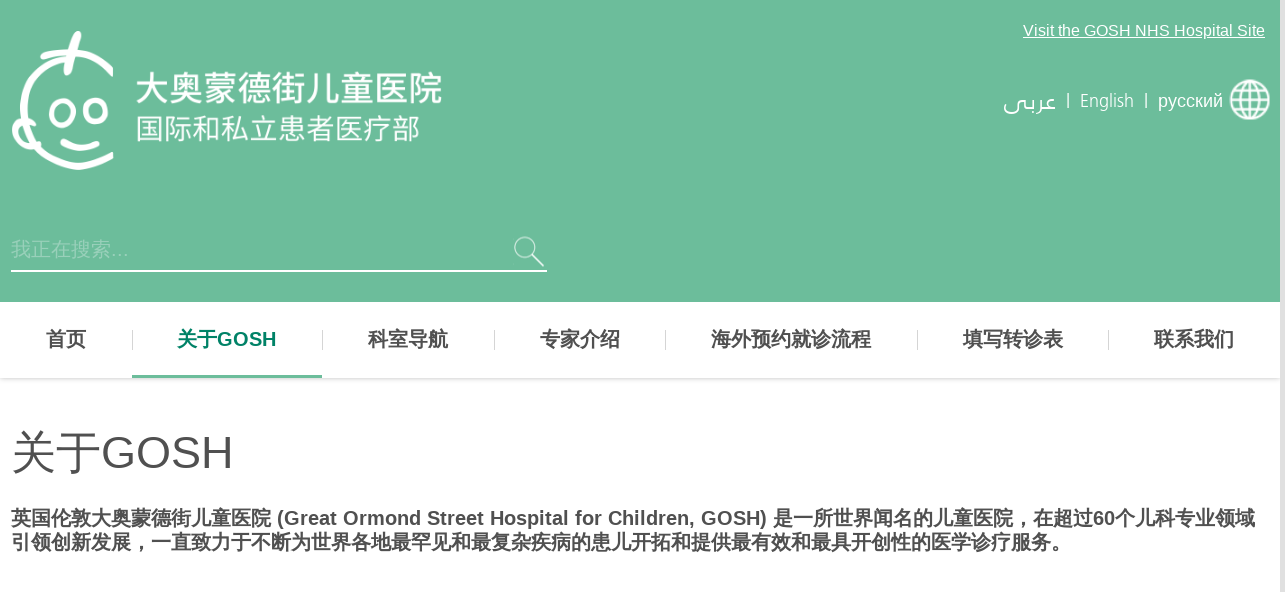

--- FILE ---
content_type: text/html; charset=UTF-8
request_url: https://www.gosh.com.kw/zh-hans/about-hospital
body_size: 8696
content:
<!DOCTYPE html>
<html lang="zh-hans" dir="ltr" prefix="og: https://ogp.me/ns#">
  <head>
    
    <meta charset="utf-8" />
<meta name="description" content="英国伦敦大奥蒙德街儿童医院 (Great Ormond Street Hospital for Children, GOSH) 是一所世界闻名的儿童医院，在超过60个儿科专业领域引领创新发展，一直致力于不断为世界..." />
<meta name="keywords" content="关于GOSH" />
<link rel="canonical" href="https://www.gosh.com.kw/zh-hans/about-hospital" />
<meta name="Generator" content="Drupal 10 (https://www.drupal.org)" />
<meta name="MobileOptimized" content="width" />
<meta name="HandheldFriendly" content="true" />
<meta name="viewport" content="width=device-width, initial-scale=1.0" />
<link rel="icon" href="/themes/goshipp/favicon.ico" type="image/vnd.microsoft.icon" />
<link rel="alternate" hreflang="en" href="https://www.gosh.com.kw/about-hospital" />
<link rel="alternate" hreflang="ar" href="https://www.gosh.com.kw/ar/about-hospital" />
<link rel="alternate" hreflang="zh-hans" href="https://www.gosh.com.kw/zh-hans/about-hospital" />
<link rel="alternate" hreflang="ru" href="https://www.gosh.com.kw/ru/about-hospital" />

    <title>关于GOSH-大奥蒙德街儿童医院</title>

    <link rel="apple-touch-icon" sizes="180x180" href="/themes/goshipp/favicons/apple-touch-icon.png">
    <link rel="icon" type="image/png" sizes="32x32" href="/themes/goshipp/favicons/favicon-32x32.png">
    <link rel="icon" type="image/png" sizes="16x16" href="/themes/goshipp/favicons/favicon-16x16.png">
    <link rel="manifest" href="/themes/goshipp/favicons/manifest.json">
    <link rel="mask-icon" href="/themes/goshipp/favicons/safari-pinned-tab.svg" color="#006543">

    <script>
      (function() {
        if (sessionStorage.fontloaded) {
          document.documentElement.classList.add('wf-active');
        }
      })();
    </script>

          <!-- Google Tag Manager -->
      <script>(function(w,d,s,l,i){w[l]=w[l]||[];w[l].push({'gtm.start':
      new Date().getTime(),event:'gtm.js'});var f=d.getElementsByTagName(s)[0],
      j=d.createElement(s),dl=l!='dataLayer'?'&l='+l:'';j.async=true;j.src=
      'https://www.googletagmanager.com/gtm.js?id='+i+dl;f.parentNode.insertBefore(j,f);
      })(window,document,'script','dataLayer','GTM-NKX6CMCZ');</script>
      <!-- End Google Tag Manager -->
      <script>
        window.gtm_tracking_id = 'GTM-NKX6CMCZ';
      </script>
    
    <meta name="theme-color" content="#006543">
    <meta name="google-site-verification" content="bp2j5_SMBwu1IBb9k1ZVZh4_jiOM7q64gig9jk04beY" />

          <meta name=“applicable-device” content=“pc,mobile”>
      <meta http-equiv="Cache-Control" content="no-siteapp" />
      <meta http-equiv="Cache-Control" content="no-transform" />
    
    <link rel="stylesheet" media="all" href="/sites/default/files/css/css_N1aApbwsSe3aJoQ9rC6nY9TYkvDG2oIbesy4KqMxGBA.css?delta=0&amp;language=zh-hans&amp;theme=goshipp&amp;include=eJxFyDEOwCAIAMAPWXkTRoIkqESkjb9v0qXLDcfTm5gB6yyol--jMjgZLuSF1hzqCkPN_-QYFkXFG9Xkxzd1KOiUbqHH4TP3WUPpBeL9JQw" />
<link rel="stylesheet" media="all" href="/sites/default/files/css/css_XI-Yf_4QFzefLTGnFHMYhiyt9poA_UEOOCoo6F7mKlE.css?delta=1&amp;language=zh-hans&amp;theme=goshipp&amp;include=eJxFyDEOwCAIAMAPWXkTRoIkqESkjb9v0qXLDcfTm5gB6yyol--jMjgZLuSF1hzqCkPN_-QYFkXFG9Xkxzd1KOiUbqHH4TP3WUPpBeL9JQw" />

    

    <script type="text/javascript">
      _linkedin_partner_id = "286819";
      window._linkedin_data_partner_ids = window._linkedin_data_partner_ids || [];
      window._linkedin_data_partner_ids.push(_linkedin_partner_id);
    </script>
    <script type="text/javascript" async="true" src="https://snap.licdn.com/li.lms-analytics/insight.min.js"></script>

          <script type='text/javascript'>
        (function(w,d,s,l,a){
        w._CommandName_=l;w[l]=w[l]||function(){(w[l].q=w[l].q||[]).push(arguments);
        w[l].track = function(){(w[l].q[w[l].q.length-1].t=[]).push(arguments)};return w[l]},w[l].a=a,w[l].l=1*new Date();
        var c = d.createElement(s);c.async=1;
        c.src='//fm.ipinyou.com/j/a.js';
        var h = d.getElementsByTagName(s)[0];h.parentNode.insertBefore(c, h);
        })(window,document,'script','py','65s8T..kKDcXzOVrRfuOHe5PmotXX');
      </script>
    
  </head>
  <body class="path-node page-node-type-full-width-page stage">

          <!-- Google Tag Manager (noscript) -->
      <noscript><iframe src="https://www.googletagmanager.com/ns.html?id=GTM-NKX6CMCZ"
      height="0" width="0" style="display:none;visibility:hidden"></iframe></noscript>
      <!-- End Google Tag Manager (noscript) -->
    
    <div id="access" class="access">
      <ul class="access-list">
          <li class="access-list__item">
              <a class="access-bar" href="#content">Skip to the main content on this page</a>
          </li>
          <li class="access-list__item">
              <a class="access-bar" href="#navigation">Skip to the main navigation of the site</a>
          </li>
          <li class="access-list__item">
              <a class="access-bar" href="#">View the accessibility Information for this site</a>
          </li>
          <li class="access-list__item">
              <a class="access-bar" href="/a-z">A-Z检索</a>
          </li>
      </ul>
    </div>

    <div class="views-element-container">
</div>

    <div class="views-element-container">
</div>


    

      <div class="stage__page">
        <div class="wrap wrap--header">
  <header class="gosh-head" role="banner">
    <div class="grid gosh-hero">
      <div class="gosh-head__hospital_link">
        <a class="gosh-head-link" href="https://www.gosh.nhs.uk/" target="_blank" rel="nofollow">
          <span class="hide@xs">Visit the GOSH NHS Hospital Site</span>
          <span class="show-only@xs">Our Hospital Site</span>
        </a>
      </div>

      
      <div class="column-6-12 gosh-head__brand">
                <a class="gosh-logo gosh-logo--header" href="/zh-hans">
          <span class="sr-only">Gosh Homepage</span>
          <span class="gosh-logo__image gosh-logo__image-en lang-en-only"></span>
          <span class="gosh-logo__image gosh-logo__image-ar lang-ar-only"></span>
          <span class="gosh-logo__image gosh-logo__image-zh lang-zh-only"></span>
          <span class="gosh-logo__image gosh-logo__image-ru lang-ru-only"></span>
        </a>
        
        
      </div>

      <div class="column-6-12 gosh-head__switch is-hidden@xs">
        
                      <a href="/ar/about-hospital" class="lang-link is-ar">
              <span class="lang-link__text">
                <span>عربى</span>
              </span>
            </a>
                                          <span class="lang-link__separator">|</span>
            <a href="/about-hospital" class="lang-link is-en">
              <span class="lang-link__text">
                <span>English</span>
              </span>
            </a>
                                <span class="lang-link__separator">|</span>
            <a href="/ru/about-hospital" class="lang-link is-en">
              <span class="lang-link__text">
                <span>русский</span>
              </span>
            </a>
          
          <i class="lang-link__icon icon icon--translate">
            <i class="sprite icon-lang icon-light"></i>
          </i>

        
        

      </div>
    </div>

    <div class="grid gosh-head__actions">

      <div class="column-8-12 gosh-head__search">
        <form id="js-header-search" class="form" method="GET" action="site-search">
          <div class="input input--head-search">
            <div class="input__row">
              <label class="input__label">
                <span class="input__key sr-only">搜索</span>
                <input id="input--site-search-term" name="term" class="input__field" placeholder="我正在搜索..." type="search" autocomplete="off" />
              </label>
              <span class="quick-result__loader">
                <i class="sprite icon-loader"></i>
              </span>
              <button class="input__submit button button--clear" type="submit">
                <i class="icon icon--light icon--sm icon--search">
                  <span class="sr-only">搜索</span>
                  <i class="sprite icon-search"></i>
                </i>
              </button>
              <button class="input__clear button button--clear js-input-search-clear" type="reset">
                <i class="icon icon--light icon--sm icon--cancel">
                  <span class="sr-only">cancel</span>
                  <i class="sprite icon-close sprite--half-size-alt"></i>
                </i>
              </button>
            </div>
          </div>
        </form>
      </div>

      <div class="column-4-12 gosh-head__buttons">

        
        <div class="lang-links__container">

          <a href="#" class="button button--lang show-only@xs">
            <i class="button__icon icon icon--light icon--globe">
              <i class="sprite icon-lang icon-light"></i>
            </i>
          </a>

          <a href="#" class="nav-button button button--menu show-only@xs">
            <span>Menu</span>
            <i class="button__icon icon icon--light icon--menu">
              <i class="sprite icon-mobile-menu"></i>
            </i>
          </a>

        </div>
      </div>
    </div>

    <div class="grid gosh-head-ac">
      <div class="gosh-head-ac__content column-1">
        <ul class="quick-results">
        </ul>
      </div>
      <div class="gosh-head-ac__actions">
        <a href="#" id="js-header-search-view-all" class="button button--callout">查看所有结果</a>
      </div>
    </div>

  </header>
</div>

<div class="wrap wrap--languages">
  <div class="language__expander">
    <div class="language__wrapper show-only@xs">
      <div class="language__title">
        Select your language        <a href="#" class="language__close">
          <i class="icon icon--light icon--sm icon--cancel">
            <span class="sr-only">close</span>
            <i class="sprite icon-close icon-dark sprite--half-size-alt"></i>
          </i>
        </a>
      </div>
      <div class="list language__list">
                  <div class="list__item language__item">
                          <a class="language__link" href="/about-hospital">
                        English</a>
          </div>
                  <div class="list__item language__item">
                          <a class="language__link" href="/ar/about-hospital">
                        عربى</a>
          </div>
                  <div class="list__item language__item">
                          <a class="language__link is-current" href="/zh-hans/about-hospital">
                        中文</a>
          </div>
                  <div class="list__item language__item">
                          <a class="language__link" href="/ru/about-hospital">
                        русский</a>
          </div>
              </div>
    </div>
  </div>
</div>
        
<div class="wrap wrap--nav">
    <nav role="navigation" aria-labelledby="block-mainnavigation-menu" id="block-mainnavigation" class="nav-main nav-main--main">
  <div class="grid">
            
    <h2 class="sr-only" id="block-mainnavigation-menu">Main navigation</h2>
    

              
              <ul class="nav-list nav-list--root">
                    <li class="nav-list__item">
                  <a href="/zh-hans" class="nav-link" data-drupal-link-system-path="&lt;front&gt;">首页</a>
                      </li>
                <li class="nav-list__item nav-list__item--collapsed is-active-parent">
                  <a href="/zh-hans/about-hospital" title="英国伦敦大奥蒙德街儿童医院 (Great Ormond Street Hospital for Children, GOSH) 是一所世界闻名的儿童医院，在超过60个儿科专业领域引领创新发展，一直致力于不断为世界..." class="nav-link is-active" data-drupal-link-system-path="node/1" aria-current="page">关于GOSH</a>
                      </li>
                <li class="nav-list__item">
                  <a href="/zh-hans/conditions" class="nav-link" data-drupal-link-system-path="conditions">科室导航</a>
                      </li>
                <li class="nav-list__item">
                  <a href="/zh-hans/consultants" class="nav-link" data-drupal-link-system-path="consultants">专家介绍</a>
                      </li>
                <li class="nav-list__item nav-list__item--collapsed">
                  <a href="/zh-hans/how-get-treatment" class="nav-link" data-drupal-link-system-path="node/666">海外预约就诊流程</a>
                      </li>
                <li class="nav-list__item nav-list__item--collapsed">
                  <a href="/zh-hans/online-referral" class="nav-link" data-drupal-link-system-path="node/696">填写转诊表</a>
                      </li>
                <li class="nav-list__item nav-list__item--collapsed">
                  <a href="/zh-hans/contact-us" title="Contact us" class="nav-link" data-drupal-link-system-path="contact-us">联系我们</a>
                      </li>
        </ul>
  


      </div>
</nav>


</div>
          <div class="dialog-off-canvas-main-canvas" data-off-canvas-main-canvas>
    <main id="content" class="wrap wrap--main">
  <a id="main-content" data-target-id="main-content" tabindex="-1"></a>  
    <div class="grid">
      <div class="column-1">
        
          <div data-drupal-messages-fallback class="hidden"></div>

<div id="block-goshipp-content" class="block block--system block--system-main-block">
  
    
      

<div class="node node--type-full-width-page node--view-mode-full">
  <div class="node__header">
    <h1 class="node__title">
            <div>关于GOSH</div>
      </h1>
  </div>

  
  
  <div class="node__content">
        
      <div>
              <div>
<div class="paragraph paragraph--text">

      
  <div class="paragraph__header">
  <h2 class="paragraph__title"></h2>
  </div>
  
  <div class="paragraph__body rte">

    <h4>英国伦敦大奥蒙德街儿童医院 (Great Ormond Street Hospital for Children, GOSH) 是一所世界闻名的儿童医院，在超过60个儿科专业领域引领创新发展，一直致力于不断为世界各地最罕见和最复杂疾病的患儿开拓和提供最有效和最具开创性的医学诊疗服务。</h4>

  </div>
</div>
</div>
              <div>


        
  
  <div class="paragraph paragraph--videos js-switch-video-list">

    
    <div class="paragraph__body">

      
        <ul class="card-grid card-grid--tri">

          
                    
                                                
                      
          <li class="card-grid__item card-grid__item--promoted">

            
              
        
        
                    
    
      
  <a href="#" target="_blank" class="video card-link js-switch-video-action">
  <div class="video__feature">
    <div class="surface surface--16-9">
      <div class="surface__plane">
        <iframe class="video__frame is-active" src="https://player.youku.com/embed/XMzkyOTg4NDQ3Mg=="></iframe>
      </div>
    </div>
  </div>

      <div class="video__content">
              <div class="video__title">关于GOSH及国际患者服务部</div>
                </div>
    </a>


            
          </li>

          
        </ul>

      
    </div>

  </div>

</div>
          </div>
  
      </div>

</div>

  </div>


      </div>
    </div>

    
</main>

<div class="wrap wrap--secondary">
  <div class="grid">
    <div class="column-1">
        
<div class="views-element-container block block--views block--views-blockchild-pages-block-1" id="block-views-block-child-pages-block-1">
  
    
      <div>      <ul class="card-grid card-grid--quad">
        
  <li class="card-grid__item">
    
  
  



  
  


        
    
        
  
  
        


<a href="/zh-hans/about-hospital/why-choose-us" class="card card-link">
  <div class="card__feature">
    <div class="surface surface--11-9">
            <div class="surface__plane" style="background-image:url('/sites/default/files/styles/card_tri/public/2020-04/20200225-_MG_2475_1.jpg?itok=1ku75_fl');">
        <img class="print-only" src=/sites/default/files/styles/card_tri/public/2020-04/20200225-_MG_2475_1.jpg?itok=1ku75_fl alt=>
      </div>
          </div>
  </div>
  <div class="card__content">

        <div class="card__title">为何选择GOSH?</div>
    
        <div class="card__summary">请了解更多GOSH的历史故事与儿科临床、研究及教育方面的优势</div>
    
  </div>

  </a>

  </li>
  <li class="card-grid__item">
    
  
  



  
  


        


<a href="/zh-hans/conditions" class="card card-link">
  <div class="card__feature">
    <div class="surface surface--11-9">
            <div class="surface__plane" style="background-image:url('/sites/default/files/styles/card_tri/public/2017-11/Theatres%2C%20surgery%20%28121%29_0.jpg?itok=8hFSukvs');">
        <img class="print-only" src=/sites/default/files/styles/card_tri/public/2017-11/Theatres%2C%20surgery%20%28121%29_0.jpg?itok=8hFSukvs alt=手术在手术室进行中>
      </div>
          </div>
  </div>
  <div class="card__content">

        <div class="card__title">GOSH的治疗领域</div>
    
        <div class="card__summary">请查看GOSH的儿科治疗领域及科室介绍</div>
    
  </div>

  </a>

  </li>
  <li class="card-grid__item">
    
  
  



  
  


        
    
        
  
  
        


<a href="/zh-hans/about-hospital/telehealth" class="card card-link">
  <div class="card__feature">
    <div class="surface surface--11-9">
            <div class="surface__plane" style="background-image:url('/sites/default/files/styles/card_tri/public/2020-11/IMG_3852.JPG?itok=UN8StXa2');">
        <img class="print-only" src=/sites/default/files/styles/card_tri/public/2020-11/IMG_3852.JPG?itok=UN8StXa2 alt=Telehealth service at GOSH >
      </div>
          </div>
  </div>
  <div class="card__content">

        <div class="card__title">远程医疗服务</div>
    
        <div class="card__summary">请了解GOSH的书面/视频二次诊断和治疗意见服务</div>
    
  </div>

  </a>

  </li>
  <li class="card-grid__item">
    
  
  



  
  


        
    
        
  
  
        


<a href="/zh-hans/about-hospital/meet-our-team" class="card card-link">
  <div class="card__feature">
    <div class="surface surface--11-9">
            <div class="surface__plane" style="background-image:url('/sites/default/files/styles/card_tri/public/2020-04/20190206-_MG_3726.jpg?itok=dTlJ4Elw');">
        <img class="print-only" src=/sites/default/files/styles/card_tri/public/2020-04/20190206-_MG_3726.jpg?itok=dTlJ4Elw alt=>
      </div>
          </div>
  </div>
  <div class="card__content">

        <div class="card__title">认识我们的工作团队</div>
    
        <div class="card__summary">请查看我们的专家医生、护理人员、专业翻译和行政团队</div>
    
  </div>

  </a>

  </li>
  <li class="card-grid__item">
    
  
  



  
  


        
    
        
  
  
        


<a href="/zh-hans/about-hospital/our-success-stories" class="card card-link">
  <div class="card__feature">
    <div class="surface surface--11-9">
            <div class="surface__plane" style="background-image:url('/sites/default/files/styles/card_tri/public/2019-03/20190205-_MG_2976.jpg?itok=V-K59Fv3');">
        <img class="print-only" src=/sites/default/files/styles/card_tri/public/2019-03/20190205-_MG_2976.jpg?itok=V-K59Fv3 alt=>
      </div>
          </div>
  </div>
  <div class="card__content">

        <div class="card__title">国际患者的成功诊疗案例</div>
    
        <div class="card__summary">请阅读更多关于GOSH国际患儿的成功诊疗案例</div>
    
  </div>

  </a>

  </li>
  <li class="card-grid__item">
    
  
  



  
  


        
    
        
  
  
        


<a href="/zh-hans/about-hospital/our-research" class="card card-link">
  <div class="card__feature">
    <div class="surface surface--11-9">
            <div class="surface__plane" style="background-image:url('/sites/default/files/styles/card_tri/public/2020-12/%E5%84%BF%E7%A7%91%E7%A0%94%E7%A9%B6.jpg?itok=43bgrS5r');">
        <img class="print-only" src=/sites/default/files/styles/card_tri/public/2020-12/%E5%84%BF%E7%A7%91%E7%A0%94%E7%A9%B6.jpg?itok=43bgrS5r alt=>
      </div>
          </div>
  </div>
  <div class="card__content">

        <div class="card__title">GOSH儿科研究</div>
    
        <div class="card__summary">了解更多世界前沿的儿科疾病研究项目</div>
    
  </div>

  </a>

  </li>
  <li class="card-grid__item">
    
  
  



  
  


        
    
        
  
  
        


<a href="/zh-hans/about-hospital/your-stay-great-ormond-street-hospital" class="card card-link">
  <div class="card__feature">
    <div class="surface surface--11-9">
            <div class="surface__plane" style="background-image:url('/sites/default/files/styles/card_tri/public/2020-04/20200226-_MG_3215_2.jpg?itok=QOMUuuYP');">
        <img class="print-only" src=/sites/default/files/styles/card_tri/public/2020-04/20200226-_MG_3215_2.jpg?itok=QOMUuuYP alt=>
      </div>
          </div>
  </div>
  <div class="card__content">

        <div class="card__title">礼宾服务支持</div>
    
        <div class="card__summary">请查看我们所提供的礼宾服务支持（接机、语言、住宿、娱乐等）</div>
    
  </div>

  </a>

  </li>
  <li class="card-grid__item">
    
  
  



  
  


        
    
        
  
  
        


<a href="/zh-hans/about-hospital/faqs-about-hospital" class="card card-link">
  <div class="card__feature">
    <div class="surface surface--11-9">
            <div class="surface__plane" style="background-image:url('/sites/default/files/styles/card_tri/public/2020-04/20200226-_MG_4377.jpg?itok=KrpdNnhw');">
        <img class="print-only" src=/sites/default/files/styles/card_tri/public/2020-04/20200226-_MG_4377.jpg?itok=KrpdNnhw alt=>
      </div>
          </div>
  </div>
  <div class="card__content">

        <div class="card__title">FAQ 常见问题解答</div>
    
        <div class="card__summary">请查看常见问题的解答并了解更多GOSH的资讯</div>
    
  </div>

  </a>

  </li>

    </ul>
  </div>

  </div>


    </div>
  </div>
</div>

  
<div id="block-trackingvisitorpixel" class="block block--gosh block--visitor-pixel-tracking-block">
  
    
      <script type='text/javascript'>
  if (typeof py === "function") {
    py('event','viewPage');
  }
</script>
  </div>

<div id="block-trackingconversionpixel01" class="block block--gosh block--conversion-pixel-01-tracking-block">
  
    
      <script type='text/javascript'>
  if (typeof py === "function") {
    py('event','statistics','65s8T.LhZ.uk6Yvkt5o49IveR5R6YbQX');
  }
</script>
  </div>



  </div>

        <div class="wrap wrap--cta">

  
    <div>      


<div class="grid cta-grid">

  
<div class="column-6-12 cta-grid__column">

  <a href="about-hospital/faqs-about-hospital" class="cta">

    <span class="cta__question">

      
                  遇到了疑问？        
      
    </span>

    <span class="cta__answer">

      
                  请阅读我们的常见问题解答        
            <i class="sprite sprite--half-size icon-light icon-ctaarrow"></i>

    </span>

  </a>

</div>

  
<div class="column-6-12 cta-grid__column">

  <a href="consultants" class="cta">

    <span class="cta__question">

      
                  想寻找一位专家医师？        
      
    </span>

    <span class="cta__answer">

      
                  请查看我们的顾问医师        
      
      <i class="sprite sprite--half-size icon-light icon-ctaarrow"></i>

    </span>

  </a>

</div>

</div>  </div>



  
</div>
        
        <div class="wrap wrap--navmap">
      <div><div class="grid">
    <div class="column-3-12">
      
<div class="navmap">
  <div class="navmap__header">
    <i class="navmap__icon icon icon--lg">
      <img class="" src="/sites/default/files/2017-10/london%402x.png" alt="London office">
    </i>
    <div class="navmap__title">
    联系伦敦办事处
    </div>
  </div>
  <ul class="navmap-list">
    <li class="navmap-list__item"><a href="tel:+44 (0)20 3965 9900" class="navmap-link" dir="ltr">+44 (0)20 3965 9900</a></li>
    <li class="navmap-list__item"><a href="mailto:privateinfo@gosh.nhs.uk" class="navmap-link">privateinfo@gosh.nhs.uk</a></li>
  </ul>
</div>

  </div>
    <div class="column-3-12">
      
<div class="navmap">
  <div class="navmap__header">
    <i class="navmap__icon icon icon--lg">
      <img class="" src="/sites/default/files/2017-10/gulf%402x.png" alt="海湾办事处">
    </i>
    <div class="navmap__title">
    联系海湾地区办事处
    </div>
  </div>
  <ul class="navmap-list">
    <li class="navmap-list__item"><a href="tel:+971 4 3624722" class="navmap-link" dir="ltr">+971 4 3624722</a></li>
    <li class="navmap-list__item"><a href="mailto:gulfoffice@gosh.nhs.uk" class="navmap-link">gulfoffice@gosh.nhs.uk</a></li>
  </ul>
</div>

  </div>
  
  <div class="column-6-12">
    <div class="navmap-referral">
  <div class="navmap-referral__header">
    <div class="navmap-referral__title">转诊您的孩子前来治疗</div>
  </div>
  <a href="online-referral" class="button button--callout">进行转诊</a>
</div>
  </div>
</div></div>




  <div class="grid">
    <div class="column-3-12">
        <nav aria-labelledby="block-navmaplinks-menu" id="block-navmaplinks" class="navmap navmap--navmap-links">
  <div class="navmap__header">
    <div id="block-navmaplinks-menu" class="navmap__title">快捷链接</div>
  </div>

        
<ul class="navmap-list">
          <li class="navmap-list__item">
      <a href="/zh-hans/about-hospital" title="关于GOSH" class="navmap-link is-active" data-drupal-link-system-path="node/1" aria-current="page">关于GOSH</a>
    </li>
          <li class="navmap-list__item">
      <a href="/zh-hans/parent-info" class="navmap-link" data-drupal-link-system-path="node/4561">Your appointment at GOSH</a>
    </li>
          <li class="navmap-list__item">
      <a href="/zh-hans/nursing-careers" class="navmap-link" data-drupal-link-system-path="node/4006">护理员工职业发展</a>
    </li>
          <li class="navmap-list__item">
      <a href="/zh-hans/conditions" title="我们治疗的疾病" class="navmap-link" data-drupal-link-system-path="conditions">我们的治疗领域</a>
    </li>
          <li class="navmap-list__item">
      <a href="/zh-hans/consultants" title="我们的顾问医师" class="navmap-link" data-drupal-link-system-path="consultants">我们的顾问医师</a>
    </li>
          <li class="navmap-list__item">
      <a href="/zh-hans/how-get-treatment" title="如何得到治疗" class="navmap-link" data-drupal-link-system-path="node/666">如何得到治疗</a>
    </li>
          <li class="navmap-list__item">
      <a href="/zh-hans/online-referral" title="开始转诊申请" class="navmap-link" data-drupal-link-system-path="node/696">开始转诊申请</a>
    </li>
  </ul>

  </nav>


    </div>
    <div class="column-3-12">
        <nav aria-labelledby="block-navmapcarers-menu" id="block-navmapcarers" class="navmap navmap--navmap-carers">
  <div class="navmap__header">
    <div id="block-navmapcarers-menu" class="navmap__title">家长&amp;监护人</div>
  </div>

        
<ul class="navmap-list">
          <li class="navmap-list__item">
      <a href="/zh-hans/about-hospital/why-choose-us" title="为何选择GOSH" class="navmap-link" data-drupal-link-system-path="node/6">为何选择GOSH</a>
    </li>
          <li class="navmap-list__item">
      <a href="/zh-hans/parent-info" class="navmap-link" data-drupal-link-system-path="node/4561">Your appointment at GOSH</a>
    </li>
          <li class="navmap-list__item">
      <a href="/zh-hans/about-hospital/our-wards-and-facilities" title="我们的病房和设备" class="navmap-link" data-drupal-link-system-path="node/11">我们的病房和设备</a>
    </li>
          <li class="navmap-list__item">
      <a href="/zh-hans/how-get-treatment/funding-your-care" title="为您的治疗提供资金" class="navmap-link" data-drupal-link-system-path="node/676">为您的治疗提供资金</a>
    </li>
          <li class="navmap-list__item">
      <a href="/zh-hans/about-hospital/our-success-stories" title="Success stories &amp; testimonials" class="navmap-link" data-drupal-link-system-path="node/661">成功案例</a>
    </li>
          <li class="navmap-list__item">
      <a href="/zh-hans/online-referral" title="转诊一位患儿" class="navmap-link" data-drupal-link-system-path="node/696">转诊一位患儿</a>
    </li>
  </ul>

  </nav>



    </div>
    <div class="column-3-12">
        <nav aria-labelledby="block-navmapprofessionals-menu" id="block-navmapprofessionals" class="navmap navmap--navmap-pro">
  <div class="navmap__header">
    <div id="block-navmapprofessionals-menu" class="navmap__title">医疗专业人士</div>
  </div>

        
<ul class="navmap-list">
          <li class="navmap-list__item">
      <a href="/zh-hans/nursing-careers" class="navmap-link" data-drupal-link-system-path="node/4006">护理员工职业发展</a>
    </li>
          <li class="navmap-list__item">
      <a href="/zh-hans/medical-careers" class="navmap-link" data-drupal-link-system-path="node/4101">临床员工职业发展</a>
    </li>
          <li class="navmap-list__item">
      <a href="/zh-hans/careers-gosh/apply-now" class="navmap-link" data-drupal-link-system-path="node/3966">工作在GOSH</a>
    </li>
  </ul>

  </nav>



    </div>
    <div class="column-3-12">
        <nav aria-labelledby="block-navmapmedia-menu" id="block-navmapmedia" class="navmap navmap--navmap-media">
  <div class="navmap__header">
    <div id="block-navmapmedia-menu" class="navmap__title">新闻&amp;媒体</div>
  </div>

        
<ul class="navmap-list">
          <li class="navmap-list__item">
      <a href="/zh-hans/news-articles" class="navmap-link" data-drupal-link-system-path="news-articles">新闻及采访报道</a>
    </li>
          <li class="navmap-list__item">
      <a href="/zh-hans/case-studies" title="案例学习" class="navmap-link" data-drupal-link-system-path="case-studies">案例学习</a>
    </li>
  </ul>

  </nav>


    </div>
  </div>
</div>
        <div class="wrap wrap--footer">
  <footer id="footer" class="gosh-footer" role="contentinfo">
    <div class="grid">
      <div class="column-4-12 column-3-6@sm gosh-footer__brand">
        <a href="https://www.gosh.nhs.uk/" class="gosh-footer__logo" target="_blank">
          <span class="sr-only">Great Ormond Street Hospital for Children NHS</span>
          <i class="gosh-footer__logoicon"></i>
        </a>
      </div>
      <div class="column-4-12 column-3-6@sm gosh-footer__corp">
        <div class="corp-copyright">
          &copy; 2026 Great Ormond Street Hospital for Children NHS Foundation Trust
        </div>
          <nav role="navigation" aria-labelledby="block-corporate-menu" id="block-corporate" class="nav nav--corporate">
      
  <h2 class="sr-only" id="block-corporate-menu">Corporate</h2>
  

        

<ul class="corp-links">
          <li class="corp-links__item">
      <a href="/zh-hans/terms-and-conditions" title="Terms and conditions" class="corp-link" data-drupal-link-system-path="node/771">网站使用条款和条件</a>
    </li>
          <li class="corp-links__item">
      <a href="/zh-hans/accessibility" title="Accessibility" class="corp-link" data-drupal-link-system-path="node/776">无障碍使用</a>
    </li>
          <li class="corp-links__item">
      <a href="/zh-hans/node/6135" title="Privacy policy" class="corp-link" data-drupal-link-system-path="node/6135">个人隐私政策</a>
    </li>
  </ul>

  </nav>


      </div>
      <div class="column-4-12 column-3-6@sm gosh-footer__social">
        <div>
          <div class="gosh-footer__title">
            关注我们          </div>
          <ul class="social-links">
            <li class="social-links__item">
              <a href="https://www.linkedin.com/showcase/great-ormond-street-hospital-international-and-private-patients-service/" target="_blank" class="social-link">
                <i class="icon icon--linkedin">
                  <i class="sprite icon-linkedin"></i>
                  <span class="sr-only">
                    Linkedin                  </span>
                </i>
              </a>
            </li>
            <li class="social-links__item">
                              <a href="https://www.facebook.com/GOSHInternational" target="_blank" class="social-link">
                  <i class="icon icon--facebook">
                    <i class="sprite icon-facebook"></i>
                    <span class="sr-only">
                      Facebook                    </span>
                  </i>
                </a>
                          </li>
            <li class="social-links__item">
              <a href="https://www.instagram.com/gosh_international/?hl=en" target="_blank" class="social-link">
                <i class="icon icon--instagram">
                  <i class="sprite icon-instagram"></i>
                  <span class="sr-only">
                    Instagram                  </span>
                </i>
              </a>
            </li>
            <li class="social-links__item">
              <a href="https://x.com/GOSH_intl" target="_blank" class="social-link">
                <i class="icon icon--twitter">
                  <i class="sprite icon-twitter"></i>
                  <span class="sr-only">
                    X                  </span>
                </i>
              </a>
            </li>
            <li class="social-links__item">
              <a href="https://www.youtube.com/channel/UCwSua6u7SmufFBIh5aURI8Q" target="_blank" class="social-link">
                <i class="icon icon--youtube">
                  <i class="sprite icon-youtube"></i>
                  <span class="sr-only">
                    Youtube                  </span>
                </i>
              </a>
            </li>
            <li class="social-links__item">
              <a href="https://www.weibo.com/GOSHInternational" target="_blank" class="social-link">
                <i class="icon icon--weibo">
                  <i class="sprite icon-weibo"></i>
                  <span class="sr-only">
                    Weibo                  </span>
                </i>
              </a>
            </li>
          </ul>
          <div class="gosh-footer__notice">
            <a href="https://www.newsweek.com/rankings/worlds-best-specialized-hospitals-2025/pediatrics" target="_blank">
              <img class="gosh-footer__notice-image" src="/themes/goshipp/images/newsweek_wbsh2025_logo_hor_pediatrics.svg" alt="Newsweek: World's Best Specialized Hospitals 2025" />
            </a>
          </div>
        </div>
      </div>
    </div>
  </footer>
</div>
      </div>
      <div class="stage__nav">
          <nav role="navigation" aria-labelledby="block-mobilenavigation-menu" id="block-mobilenavigation" class="nav-mobile nav-mobile--main">
  <h2 class="sr-only">Mobile menu</h2>
      
              <ul class="nav-list nav-list--root">
                    <li class="nav-list__item">
                  <a href="/zh-hans" class="nav-link" data-drupal-link-system-path="&lt;front&gt;">首页</a>
                      </li>
                <li class="nav-list__item nav-list__item--expanded is-active-parent is-parent">
                  <a href="/zh-hans/about-hospital" title="英国伦敦大奥蒙德街儿童医院 (Great Ormond Street Hospital for Children, GOSH) 是一所世界闻名的儿童医院，在超过60个儿科专业领域引领创新发展，一直致力于不断为世界..." class="nav-link is-active" data-drupal-link-system-path="node/1" aria-current="page">关于GOSH</a>
                          <a href="#" class="nav-list__caret">
          <span class="sr-only">Open/close menu</span>
            <i class="icon icon--sm icon--arrow-down">
              <span class="sprite-wrapper">
                <i class="sprite icon-downarrow icon-dark"></i>
                <i class="sprite icon-downarrow icon-hover sprite--active-only"></i>
                <i class="sprite icon-downarrow icon-light sprite--active-child-only"></i>
                <i class="sprite icon-downarrow icon-hover"></i>
              </span>
            </i>
          </a>
                        <ul class="nav-list nav-list--sub">
                    <li class="nav-list__item nav-list__item--collapsed">
                  <a href="/zh-hans/about-hospital/why-choose-us" class="nav-link" data-drupal-link-system-path="node/6">为何选择GOSH</a>
                      </li>
                <li class="nav-list__item nav-list__item--collapsed">
                  <a href="/zh-hans/about-hospital/our-wards-and-facilities" class="nav-link" data-drupal-link-system-path="node/11">病房和设备</a>
                      </li>
                <li class="nav-list__item">
                  <a href="/zh-hans/about-hospital/our-research" class="nav-link" data-drupal-link-system-path="node/5126">儿科研究</a>
                      </li>
                <li class="nav-list__item nav-list__item--collapsed">
                  <a href="/zh-hans/about-hospital/your-stay-great-ormond-street-hospital" class="nav-link" data-drupal-link-system-path="node/61">礼宾服务支持</a>
                      </li>
                <li class="nav-list__item nav-list__item--collapsed">
                  <a href="/zh-hans/about-hospital/meet-our-team" class="nav-link" data-drupal-link-system-path="node/101">我们的团队</a>
                      </li>
                <li class="nav-list__item">
                  <a href="/zh-hans/about-hospital/multidisciplinary-teams" class="nav-link" data-drupal-link-system-path="node/5251">多学科团队诊疗(MDTs)</a>
                      </li>
                <li class="nav-list__item nav-list__item--collapsed">
                  <a href="/zh-hans/about-hospital/telehealth" class="nav-link" data-drupal-link-system-path="node/5161">远程诊疗服务</a>
                      </li>
                <li class="nav-list__item">
                  <a href="/zh-hans/about-hospital/our-success-stories" class="nav-link" data-drupal-link-system-path="node/661">成功案例</a>
                      </li>
                <li class="nav-list__item">
                  <a href="/zh-hans/about-hospital/our-gulf-office" class="nav-link" data-drupal-link-system-path="node/621">我们的海湾办事处</a>
                      </li>
                <li class="nav-list__item">
                  <a href="/zh-hans/about-hospital/faqs-about-hospital" class="nav-link" data-drupal-link-system-path="node/656">关于GOSH的常见问题及解答</a>
                      </li>
        </ul>
  
              </li>
                <li class="nav-list__item">
                  <a href="/zh-hans/conditions" class="nav-link" data-drupal-link-system-path="conditions">科室导航</a>
                      </li>
                <li class="nav-list__item">
                  <a href="/zh-hans/consultants" class="nav-link" data-drupal-link-system-path="consultants">专家介绍</a>
                      </li>
                <li class="nav-list__item nav-list__item--collapsed">
                  <a href="/zh-hans/how-get-treatment" class="nav-link" data-drupal-link-system-path="node/666">海外预约就诊流程</a>
                      </li>
                <li class="nav-list__item nav-list__item--collapsed">
                  <a href="/zh-hans/online-referral" class="nav-link" data-drupal-link-system-path="node/696">填写转诊表</a>
                      </li>
                <li class="nav-list__item nav-list__item--collapsed">
                  <a href="/zh-hans/contact-us" title="Contact us" class="nav-link" data-drupal-link-system-path="contact-us">联系我们</a>
                      </li>
        </ul>
  


  </nav>


        <!-- mobile-nav -->
              </div>
      <button class="stage__mask" type="button">Close Menu</button>

    

    <script type="application/json" data-drupal-selector="drupal-settings-json">{"path":{"baseUrl":"\/","pathPrefix":"zh-hans\/","currentPath":"node\/1","currentPathIsAdmin":false,"isFront":false,"currentLanguage":"zh-hans"},"pluralDelimiter":"\u0003","gosh":{"baidumaps_api":"pUYmR9WuhWiggogq1c1PDb8ajcEh5xnB","gmaps_api":"AIzaSyBEWFbnqV-uVCy1X_M5mPaR8Axcxnb4jXo"},"user":{"uid":0,"permissionsHash":"367266c04ca79795674b86558e0139df1d7e99922bc5f668f97aa91f9d9b33a1"}}</script>
<script src="/sites/default/files/js/js_xH444HGNjYJ9Qbokh96fcr4zpFHI8RR6TYAfAVZVkeg.js?scope=footer&amp;delta=0&amp;language=zh-hans&amp;theme=goshipp&amp;include=eJxLzy_OyCwo0E-H0Lo5mUlFiUWVAG8lCUY"></script>

          <script type='text/javascript'>
        (function ($) {
          $(document).ready(function () {});
            if (typeof py === "function") {
              $('a[href*=".pdf"]').each(function (index, element) {
                element.addEventListener('click', function () {
                  py('event','statistics','65s8T.uKZ.e-QnvLMDIqbaSsy_OoBaY_');
                });
              });
            }
        })(jQuery);
      </script>
      </body>
</html>


--- FILE ---
content_type: application/javascript
request_url: https://log.mmstat.com/eg.js?t=1768859592969
body_size: -76
content:
window.goldlog=(window.goldlog||{});goldlog.Etag="yJX1Iccb81gCAQMQRvqD1nK6";goldlog.stag=1;

--- FILE ---
content_type: application/javascript
request_url: https://log.mmstat.com/eg.js?t=1768859590467
body_size: 83
content:
window.goldlog=(window.goldlog||{});goldlog.Etag="yJX1IUMEgR8CAQMQRvrvnunT";goldlog.stag=2;

--- FILE ---
content_type: text/javascript;charset=utf-8
request_url: https://stats.ipinyou.com/presadv?a=65s8T..kKDcXzOVrRfuOHe5PmotXX&cb=py.cb
body_size: 307
content:
py.cb({"t": 1, "p": 100, "us": []},null)